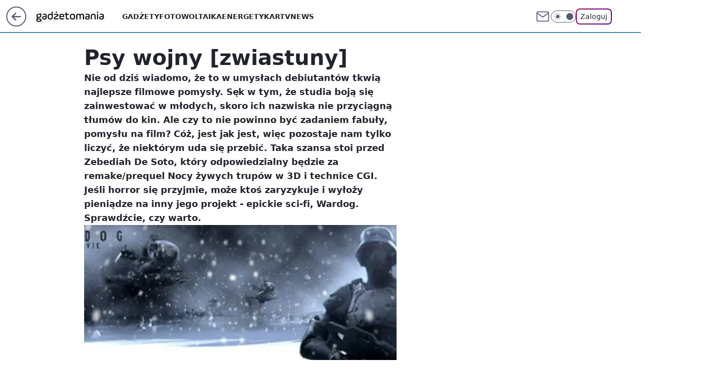

--- FILE ---
content_type: application/javascript
request_url: https://rek.www.wp.pl/gaf.js?rv=2&sn=gadzetomania&pvid=d0d7aac438829260a4db&rekids=235595&phtml=gadzetomania.pl%2Fpsy-wojny-zwiastuny%2C6703446658872961a&abtest=adtech%7CPRGM-1047%7CA%3Badtech%7CPU-335%7CA%3Badtech%7CPRG-3468%7CB%3Badtech%7CPRGM-1036%7CD%3Badtech%7CFP-76%7CA%3Badtech%7CPRGM-1356%7CB%3Badtech%7CPRGM-1419%7CC%3Badtech%7CPRGM-1589%7CB%3Badtech%7CPRGM-1576%7CA%3Badtech%7CPRGM-1443%7CA%3Badtech%7CPRGM-1587%7CC%3Badtech%7CPRGM-1615%7CA%3Badtech%7CPRGM-1215%7CC&PWA_adbd=0&darkmode=0&highLayout=0&layout=wide&navType=navigate&cdl=0&ctype=article&ciab=IAB19%2CIAB-v3-246%2CIAB-v3-I4GWl6%2CIAB9-26%2CIAB25-2&cid=6703446658872961&csystem=ncr&cdate=2009-09-17&REKtagi=gadzety%3Bnews&vw=1280&vh=720&p1=0&spin=j3lcg3bl&bcv=2
body_size: 4802
content:
j3lcg3bl({"spin":"j3lcg3bl","bunch":235595,"context":{"dsa":false,"minor":false,"bidRequestId":"ab66c4f1-7580-4c20-8358-fb4b3ec19c0d","maConfig":{"timestamp":"2026-01-22T08:31:40.447Z"},"dfpConfig":{"timestamp":"2026-01-22T09:12:27.502Z"},"sda":[],"targeting":{"client":{},"server":{},"query":{"PWA_adbd":"0","REKtagi":"gadzety;news","abtest":"adtech|PRGM-1047|A;adtech|PU-335|A;adtech|PRG-3468|B;adtech|PRGM-1036|D;adtech|FP-76|A;adtech|PRGM-1356|B;adtech|PRGM-1419|C;adtech|PRGM-1589|B;adtech|PRGM-1576|A;adtech|PRGM-1443|A;adtech|PRGM-1587|C;adtech|PRGM-1615|A;adtech|PRGM-1215|C","bcv":"2","cdate":"2009-09-17","cdl":"0","ciab":"IAB19,IAB-v3-246,IAB-v3-I4GWl6,IAB9-26,IAB25-2","cid":"6703446658872961","csystem":"ncr","ctype":"article","darkmode":"0","highLayout":"0","layout":"wide","navType":"navigate","p1":"0","phtml":"gadzetomania.pl/psy-wojny-zwiastuny,6703446658872961a","pvid":"d0d7aac438829260a4db","rekids":"235595","rv":"2","sn":"gadzetomania","spin":"j3lcg3bl","vh":"720","vw":"1280"}},"directOnly":0,"geo":{"country":"840","region":"","city":""},"statid":"","mlId":"","rshsd":"10","isRobot":false,"curr":{"EUR":4.2271,"USD":3.6118,"CHF":4.5553,"GBP":4.8434},"rv":"2","status":{"advf":2,"ma":2,"ma_ads-bidder":2,"ma_cpv-bidder":2,"ma_high-cpm-bidder":2}},"slots":{"11":{"delivered":"1","campaign":null,"dfpConfig":{"placement":"/89844762/Desktop_Gadzetomania.pl_x11_art","roshash":"EHPS","ceil":100,"sizes":[[300,250]],"namedSizes":["fluid"],"div":"div-gpt-ad-x11-art","targeting":{"DFPHASH":"ADLO","emptygaf":"0"},"gfp":"EHPS"}},"12":{"delivered":"1","campaign":null,"dfpConfig":{"placement":"/89844762/Desktop_Gadzetomania.pl_x12_art","roshash":"EHPS","ceil":100,"sizes":[[300,250]],"namedSizes":["fluid"],"div":"div-gpt-ad-x12-art","targeting":{"DFPHASH":"ADLO","emptygaf":"0"},"gfp":"EHPS"}},"13":{"delivered":"1","campaign":null,"dfpConfig":{"placement":"/89844762/Desktop_Gadzetomania.pl_x13_art","roshash":"EHPS","ceil":100,"sizes":[[300,250]],"namedSizes":["fluid"],"div":"div-gpt-ad-x13-art","targeting":{"DFPHASH":"ADLO","emptygaf":"0"},"gfp":"EHPS"}},"14":{"delivered":"1","campaign":null,"dfpConfig":{"placement":"/89844762/Desktop_Gadzetomania.pl_x14_art","roshash":"EHPS","ceil":100,"sizes":[[300,250]],"namedSizes":["fluid"],"div":"div-gpt-ad-x14-art","targeting":{"DFPHASH":"ADLO","emptygaf":"0"},"gfp":"EHPS"}},"15":{"delivered":"1","campaign":null,"dfpConfig":{"placement":"/89844762/Desktop_Gadzetomania.pl_x15_art","roshash":"EHPS","ceil":100,"sizes":[[728,90],[970,300],[950,90],[980,120],[980,90],[970,150],[970,90],[970,250],[930,180],[950,200],[750,100],[970,66],[750,200],[960,90],[970,100],[750,300],[970,200],[950,300]],"namedSizes":["fluid"],"div":"div-gpt-ad-x15-art","targeting":{"DFPHASH":"ADLO","emptygaf":"0"},"gfp":"EHPS"}},"2":{"delivered":"1","campaign":{"id":"188278","capping":"PWAck=27120619\u0026PWAclt=792\u0026tpl=1","adm":{"bunch":"235595","creations":[{"cbConfig":{"blur":false,"bottomBar":false,"fullPage":false,"message":"Przekierowanie za {{time}} sekund{{y}}","timeout":15000},"height":600,"pixels":["//gde-default.hit.gemius.pl/_1769073808/redot.gif?id=AurlpqtfLPQooAxj7wsDeNWb7DpBnawS60AjdQWqM6T.z7/fastid=fsjxkechbderpocuyimavtcqankj/stparam=xcjskxjudx/nc=0/gdpr=0/gdpr_consent="],"showLabel":false,"src":"https://mamc.wpcdn.pl/188278/1768219315939/backup_mcd_ruby_choco_latte_1200x600.jpg","trackers":{"click":[""],"cview":["//ma.wp.pl/ma.gif?clid=dca45526c17aa056cf0f889dbba57020\u0026SN=gadzetomania\u0026pvid=d0d7aac438829260a4db\u0026action=cvimp\u0026pg=gadzetomania.pl\u0026par=sn%3Dgadzetomania%26partnerID%3D%26utility%3DFT9dn54-7yJwn3tPRR20y4bQIJjooZfKEtkaWf8Z05XIyyfr1Mk4DahR1loivQBJ%26test%3D0%26seatID%3Ddca45526c17aa056cf0f889dbba57020%26emission%3D3043513%26order%3D265630%26contentID%3D6703446658872961%26ssp%3Dwp.pl%26bidReqID%3Dab66c4f1-7580-4c20-8358-fb4b3ec19c0d%26seatFee%3Df28xLnEmyz7n-4w8-S8_klohA0vP0lsCo3KJyBSyW8M%26billing%3Dcpv%26editedTimestamp%3D1768219234%26pricingModel%3DNOr713C1yVyHa_V2mwm49Xd_cu2GVrikR_iQj_8-Qcc%26iabPageCategories%3D%26is_adblock%3D0%26medium%3Ddisplay%26device%3DPERSONAL_COMPUTER%26workfID%3D188278%26source%3DTG%26geo%3D840%253B%253B%26hBidPrice%3DEHKPSVY%26bidderID%3D11%26isDev%3Dfalse%26ip%3DgnI6RMrQ6a0ocsaj6nf3O60McR3ggWGzKxW5OPpxios%26slotID%3D002%26ttl%3D1769160208%26pvid%3Dd0d7aac438829260a4db%26bidTimestamp%3D1769073808%26userID%3D__UNKNOWN_TELL_US__%26tpID%3D1402620%26client_id%3D43759%26hBudgetRate%3DEHKPSVY%26platform%3D8%26publisherID%3D308%26domain%3Dgadzetomania.pl%26conversionValue%3D0%26slotSizeWxH%3D1200x600%26creationID%3D1470141%26targetDomain%3Dmcdonalds.pl%26org_id%3D25%26is_robot%3D0%26rekid%3D235595%26inver%3D2%26cur%3DPLN%26iabSiteCategories%3D"],"impression":["//ma.wp.pl/ma.gif?clid=dca45526c17aa056cf0f889dbba57020\u0026SN=gadzetomania\u0026pvid=d0d7aac438829260a4db\u0026action=delivery\u0026pg=gadzetomania.pl\u0026par=ssp%3Dwp.pl%26bidReqID%3Dab66c4f1-7580-4c20-8358-fb4b3ec19c0d%26seatFee%3Df28xLnEmyz7n-4w8-S8_klohA0vP0lsCo3KJyBSyW8M%26billing%3Dcpv%26editedTimestamp%3D1768219234%26pricingModel%3DNOr713C1yVyHa_V2mwm49Xd_cu2GVrikR_iQj_8-Qcc%26iabPageCategories%3D%26is_adblock%3D0%26medium%3Ddisplay%26device%3DPERSONAL_COMPUTER%26workfID%3D188278%26source%3DTG%26geo%3D840%253B%253B%26hBidPrice%3DEHKPSVY%26bidderID%3D11%26isDev%3Dfalse%26ip%3DgnI6RMrQ6a0ocsaj6nf3O60McR3ggWGzKxW5OPpxios%26slotID%3D002%26ttl%3D1769160208%26pvid%3Dd0d7aac438829260a4db%26bidTimestamp%3D1769073808%26userID%3D__UNKNOWN_TELL_US__%26tpID%3D1402620%26client_id%3D43759%26hBudgetRate%3DEHKPSVY%26platform%3D8%26publisherID%3D308%26domain%3Dgadzetomania.pl%26conversionValue%3D0%26slotSizeWxH%3D1200x600%26creationID%3D1470141%26targetDomain%3Dmcdonalds.pl%26org_id%3D25%26is_robot%3D0%26rekid%3D235595%26inver%3D2%26cur%3DPLN%26iabSiteCategories%3D%26sn%3Dgadzetomania%26partnerID%3D%26utility%3DFT9dn54-7yJwn3tPRR20y4bQIJjooZfKEtkaWf8Z05XIyyfr1Mk4DahR1loivQBJ%26test%3D0%26seatID%3Ddca45526c17aa056cf0f889dbba57020%26emission%3D3043513%26order%3D265630%26contentID%3D6703446658872961"],"view":["//ma.wp.pl/ma.gif?clid=dca45526c17aa056cf0f889dbba57020\u0026SN=gadzetomania\u0026pvid=d0d7aac438829260a4db\u0026action=view\u0026pg=gadzetomania.pl\u0026par=rekid%3D235595%26inver%3D2%26cur%3DPLN%26iabSiteCategories%3D%26sn%3Dgadzetomania%26partnerID%3D%26utility%3DFT9dn54-7yJwn3tPRR20y4bQIJjooZfKEtkaWf8Z05XIyyfr1Mk4DahR1loivQBJ%26test%3D0%26seatID%3Ddca45526c17aa056cf0f889dbba57020%26emission%3D3043513%26order%3D265630%26contentID%3D6703446658872961%26ssp%3Dwp.pl%26bidReqID%3Dab66c4f1-7580-4c20-8358-fb4b3ec19c0d%26seatFee%3Df28xLnEmyz7n-4w8-S8_klohA0vP0lsCo3KJyBSyW8M%26billing%3Dcpv%26editedTimestamp%3D1768219234%26pricingModel%3DNOr713C1yVyHa_V2mwm49Xd_cu2GVrikR_iQj_8-Qcc%26iabPageCategories%3D%26is_adblock%3D0%26medium%3Ddisplay%26device%3DPERSONAL_COMPUTER%26workfID%3D188278%26source%3DTG%26geo%3D840%253B%253B%26hBidPrice%3DEHKPSVY%26bidderID%3D11%26isDev%3Dfalse%26ip%3DgnI6RMrQ6a0ocsaj6nf3O60McR3ggWGzKxW5OPpxios%26slotID%3D002%26ttl%3D1769160208%26pvid%3Dd0d7aac438829260a4db%26bidTimestamp%3D1769073808%26userID%3D__UNKNOWN_TELL_US__%26tpID%3D1402620%26client_id%3D43759%26hBudgetRate%3DEHKPSVY%26platform%3D8%26publisherID%3D308%26domain%3Dgadzetomania.pl%26conversionValue%3D0%26slotSizeWxH%3D1200x600%26creationID%3D1470141%26targetDomain%3Dmcdonalds.pl%26org_id%3D25%26is_robot%3D0"]},"transparentPlaceholder":false,"type":"image","url":"https://gde-default.hit.gemius.pl/lshitredir/id=AurlpqtfLPQooAxj7wsDeNWb7DpBnawS60AjdQWqM6T.z7/fastid=jtkvsjgljofzfpdtsvypmawiynnr/stparam=rehpbsnndr/nc=0/gdpr=0/gdpr_consent=/url=https://links.mcdonaldsapps.com/CKlgPh?utm_campaign=McDonalds_McCafe_260114_260324_McCafe%20Special%20Autumn%20%26%20Winter%202026\u0026utm_source=CommercialBreak\u0026utm_medium=%2FDISPLAY%2FWP%2FWP.WP_CommercialBreak__CPM_Display_aTAGdcGL_","width":1200}],"redir":"https://ma.wp.pl/redirma?SN=gadzetomania\u0026pvid=d0d7aac438829260a4db\u0026par=is_adblock%3D0%26slotID%3D002%26cur%3DPLN%26targetDomain%3Dmcdonalds.pl%26is_robot%3D0%26inver%3D2%26bidReqID%3Dab66c4f1-7580-4c20-8358-fb4b3ec19c0d%26seatFee%3Df28xLnEmyz7n-4w8-S8_klohA0vP0lsCo3KJyBSyW8M%26emission%3D3043513%26pricingModel%3DNOr713C1yVyHa_V2mwm49Xd_cu2GVrikR_iQj_8-Qcc%26medium%3Ddisplay%26workfID%3D188278%26bidTimestamp%3D1769073808%26slotSizeWxH%3D1200x600%26sn%3Dgadzetomania%26order%3D265630%26billing%3Dcpv%26geo%3D840%253B%253B%26pvid%3Dd0d7aac438829260a4db%26tpID%3D1402620%26client_id%3D43759%26platform%3D8%26partnerID%3D%26contentID%3D6703446658872961%26userID%3D__UNKNOWN_TELL_US__%26hBudgetRate%3DEHKPSVY%26domain%3Dgadzetomania.pl%26source%3DTG%26hBidPrice%3DEHKPSVY%26isDev%3Dfalse%26ip%3DgnI6RMrQ6a0ocsaj6nf3O60McR3ggWGzKxW5OPpxios%26ttl%3D1769160208%26creationID%3D1470141%26org_id%3D25%26rekid%3D235595%26test%3D0%26publisherID%3D308%26conversionValue%3D0%26editedTimestamp%3D1768219234%26device%3DPERSONAL_COMPUTER%26bidderID%3D11%26iabSiteCategories%3D%26utility%3DFT9dn54-7yJwn3tPRR20y4bQIJjooZfKEtkaWf8Z05XIyyfr1Mk4DahR1loivQBJ%26seatID%3Ddca45526c17aa056cf0f889dbba57020%26ssp%3Dwp.pl%26iabPageCategories%3D\u0026url=","slot":"2"},"creative":{"Id":"1470141","provider":"ma_cpv-bidder","roshash":"GJMP","height":600,"width":1200,"touchpointId":"1402620","source":{"bidder":"cpv-bidder"}},"sellingModel":{"model":"CPM_INT"}},"dfpConfig":{"placement":"/89844762/Desktop_Gadzetomania.pl_x02","roshash":"GJMP","ceil":100,"sizes":[[970,300],[970,600],[750,300],[950,300],[980,600],[1920,870],[1200,600],[750,400],[960,640]],"namedSizes":["fluid"],"div":"div-gpt-ad-x02","targeting":{"DFPHASH":"CFIL","emptygaf":"0"},"gfp":"FNQT"}},"25":{"delivered":"1","campaign":null,"dfpConfig":{"placement":"/89844762/Desktop_Gadzetomania.pl_x25_art","roshash":"EHPS","ceil":100,"sizes":[[336,280],[640,280],[300,250]],"namedSizes":["fluid"],"div":"div-gpt-ad-x25-art","targeting":{"DFPHASH":"ADLO","emptygaf":"0"},"gfp":"EHPS"}},"27":{"delivered":"1","campaign":null,"dfpConfig":{"placement":"/89844762/Desktop_Gadzetomania.pl_x27_art","roshash":"EHPS","ceil":100,"sizes":[[160,600]],"namedSizes":["fluid"],"div":"div-gpt-ad-x27-art","targeting":{"DFPHASH":"ADLO","emptygaf":"0"},"gfp":"EHPS"}},"28":{"delivered":"","campaign":null,"dfpConfig":null},"3":{"delivered":"1","campaign":null,"dfpConfig":{"placement":"/89844762/Desktop_Gadzetomania.pl_x03_art","roshash":"EHPS","ceil":100,"sizes":[[728,90],[970,300],[950,90],[980,120],[980,90],[970,150],[970,90],[970,250],[930,180],[950,200],[750,100],[970,66],[750,200],[960,90],[970,100],[750,300],[970,200],[950,300]],"namedSizes":["fluid"],"div":"div-gpt-ad-x03-art","targeting":{"DFPHASH":"ADLO","emptygaf":"0"},"gfp":"EHPS"}},"32":{"delivered":"1","campaign":null,"dfpConfig":{"placement":"/89844762/Desktop_Gadzetomania.pl_x32_art","roshash":"EHPS","ceil":100,"sizes":[[336,280],[640,280],[300,250]],"namedSizes":["fluid"],"div":"div-gpt-ad-x32-art","targeting":{"DFPHASH":"ADLO","emptygaf":"0"},"gfp":"EHPS"}},"33":{"delivered":"1","campaign":null,"dfpConfig":{"placement":"/89844762/Desktop_Gadzetomania.pl_x33_art","roshash":"EHPS","ceil":100,"sizes":[[336,280],[640,280],[300,250]],"namedSizes":["fluid"],"div":"div-gpt-ad-x33-art","targeting":{"DFPHASH":"ADLO","emptygaf":"0"},"gfp":"EHPS"}},"35":{"delivered":"1","campaign":null,"dfpConfig":{"placement":"/89844762/Desktop_Gadzetomania.pl_x35_art","roshash":"EHPS","ceil":100,"sizes":[[300,600],[300,250]],"namedSizes":["fluid"],"div":"div-gpt-ad-x35-art","targeting":{"DFPHASH":"ADLO","emptygaf":"0"},"gfp":"EHPS"}},"36":{"delivered":"1","campaign":null,"dfpConfig":{"placement":"/89844762/Desktop_Gadzetomania.pl_x36_art","roshash":"EHPS","ceil":100,"sizes":[[300,600],[300,250]],"namedSizes":["fluid"],"div":"div-gpt-ad-x36-art","targeting":{"DFPHASH":"ADLO","emptygaf":"0"},"gfp":"EHPS"}},"37":{"delivered":"1","campaign":null,"dfpConfig":{"placement":"/89844762/Desktop_Gadzetomania.pl_x37_art","roshash":"EHPS","ceil":100,"sizes":[[300,600],[300,250]],"namedSizes":["fluid"],"div":"div-gpt-ad-x37-art","targeting":{"DFPHASH":"ADLO","emptygaf":"0"},"gfp":"EHPS"}},"40":{"delivered":"1","campaign":null,"dfpConfig":{"placement":"/89844762/Desktop_Gadzetomania.pl_x40","roshash":"EHPS","ceil":100,"sizes":[[300,250]],"namedSizes":["fluid"],"div":"div-gpt-ad-x40","targeting":{"DFPHASH":"ADLO","emptygaf":"0"},"gfp":"EHPS"}},"5":{"delivered":"1","campaign":null,"dfpConfig":{"placement":"/89844762/Desktop_Gadzetomania.pl_x05_art","roshash":"EHPS","ceil":100,"sizes":[[300,250]],"namedSizes":["fluid"],"div":"div-gpt-ad-x05-art","targeting":{"DFPHASH":"ADLO","emptygaf":"0"},"gfp":"EHPS"}},"50":{"delivered":"1","campaign":null,"dfpConfig":{"placement":"/89844762/Desktop_Gadzetomania.pl_x50_art","roshash":"EHPS","ceil":100,"sizes":[[728,90],[970,300],[950,90],[980,120],[980,90],[970,150],[970,90],[970,250],[930,180],[950,200],[750,100],[970,66],[750,200],[960,90],[970,100],[750,300],[970,200],[950,300]],"namedSizes":["fluid"],"div":"div-gpt-ad-x50-art","targeting":{"DFPHASH":"ADLO","emptygaf":"0"},"gfp":"EHPS"}},"52":{"delivered":"1","campaign":null,"dfpConfig":{"placement":"/89844762/Desktop_Gadzetomania.pl_x52_art","roshash":"EHPS","ceil":100,"sizes":[[300,250]],"namedSizes":["fluid"],"div":"div-gpt-ad-x52-art","targeting":{"DFPHASH":"ADLO","emptygaf":"0"},"gfp":"EHPS"}},"529":{"delivered":"1","campaign":null,"dfpConfig":{"placement":"/89844762/Desktop_Gadzetomania.pl_x529","roshash":"EHPS","ceil":100,"sizes":[[300,250]],"namedSizes":["fluid"],"div":"div-gpt-ad-x529","targeting":{"DFPHASH":"ADLO","emptygaf":"0"},"gfp":"EHPS"}},"53":{"delivered":"1","campaign":null,"dfpConfig":{"placement":"/89844762/Desktop_Gadzetomania.pl_x53_art","roshash":"EHPS","ceil":100,"sizes":[[728,90],[970,300],[950,90],[980,120],[980,90],[970,150],[970,600],[970,90],[970,250],[930,180],[950,200],[750,100],[970,66],[750,200],[960,90],[970,100],[750,300],[970,200],[940,600]],"namedSizes":["fluid"],"div":"div-gpt-ad-x53-art","targeting":{"DFPHASH":"ADLO","emptygaf":"0"},"gfp":"EHPS"}},"531":{"delivered":"1","campaign":null,"dfpConfig":{"placement":"/89844762/Desktop_Gadzetomania.pl_x531","roshash":"EHPS","ceil":100,"sizes":[[300,250]],"namedSizes":["fluid"],"div":"div-gpt-ad-x531","targeting":{"DFPHASH":"ADLO","emptygaf":"0"},"gfp":"EHPS"}},"541":{"delivered":"1","campaign":null,"dfpConfig":{"placement":"/89844762/Desktop_Gadzetomania.pl_x541_art","roshash":"EHPS","ceil":100,"sizes":[[300,600],[300,250]],"namedSizes":["fluid"],"div":"div-gpt-ad-x541-art","targeting":{"DFPHASH":"ADLO","emptygaf":"0"},"gfp":"EHPS"}},"59":{"delivered":"1","campaign":null,"dfpConfig":{"placement":"/89844762/Desktop_Gadzetomania.pl_x59_art","roshash":"EHPS","ceil":100,"sizes":[[300,600],[300,250]],"namedSizes":["fluid"],"div":"div-gpt-ad-x59-art","targeting":{"DFPHASH":"ADLO","emptygaf":"0"},"gfp":"EHPS"}},"6":{"delivered":"","campaign":null,"dfpConfig":null},"61":{"delivered":"1","campaign":null,"dfpConfig":{"placement":"/89844762/Desktop_Gadzetomania.pl_x61_art","roshash":"EHPS","ceil":100,"sizes":[[336,280],[640,280],[300,250]],"namedSizes":["fluid"],"div":"div-gpt-ad-x61-art","targeting":{"DFPHASH":"ADLO","emptygaf":"0"},"gfp":"EHPS"}},"67":{"delivered":"1","campaign":null,"dfpConfig":{"placement":"/89844762/Desktop_Gadzetomania.pl_x67_art","roshash":"EHPS","ceil":100,"sizes":[[300,50]],"namedSizes":["fluid"],"div":"div-gpt-ad-x67-art","targeting":{"DFPHASH":"ADLO","emptygaf":"0"},"gfp":"EHPS"}},"70":{"delivered":"1","campaign":null,"dfpConfig":{"placement":"/89844762/Desktop_Gadzetomania.pl_x70_art","roshash":"EHPS","ceil":100,"sizes":[[728,90],[970,300],[950,90],[980,120],[980,90],[970,150],[970,90],[970,250],[930,180],[950,200],[750,100],[970,66],[750,200],[960,90],[970,100],[750,300],[970,200],[950,300]],"namedSizes":["fluid"],"div":"div-gpt-ad-x70-art","targeting":{"DFPHASH":"ADLO","emptygaf":"0"},"gfp":"EHPS"}},"72":{"delivered":"1","campaign":null,"dfpConfig":{"placement":"/89844762/Desktop_Gadzetomania.pl_x72_art","roshash":"EHPS","ceil":100,"sizes":[[300,250]],"namedSizes":["fluid"],"div":"div-gpt-ad-x72-art","targeting":{"DFPHASH":"ADLO","emptygaf":"0"},"gfp":"EHPS"}},"79":{"delivered":"1","campaign":null,"dfpConfig":{"placement":"/89844762/Desktop_Gadzetomania.pl_x79_art","roshash":"EHPS","ceil":100,"sizes":[[300,600],[300,250]],"namedSizes":["fluid"],"div":"div-gpt-ad-x79-art","targeting":{"DFPHASH":"ADLO","emptygaf":"0"},"gfp":"EHPS"}},"8":{"delivered":"","campaign":null,"dfpConfig":null},"80":{"delivered":"1","campaign":null,"dfpConfig":{"placement":"/89844762/Desktop_Gadzetomania.pl_x80","roshash":"EHPS","ceil":100,"sizes":[[1,1]],"namedSizes":["fluid"],"div":"div-gpt-ad-x80","isNative":1,"targeting":{"DFPHASH":"ADLO","emptygaf":"0"},"gfp":"EHPS"}},"81":{"delivered":"1","campaign":null,"dfpConfig":{"placement":"/89844762/Desktop_Gadzetomania.pl_x81","roshash":"EHPS","ceil":100,"sizes":[[1,1]],"namedSizes":["fluid"],"div":"div-gpt-ad-x81","isNative":1,"targeting":{"DFPHASH":"ADLO","emptygaf":"0"},"gfp":"EHPS"}},"810":{"delivered":"","campaign":null,"dfpConfig":null},"811":{"delivered":"","campaign":null,"dfpConfig":null},"812":{"delivered":"","campaign":null,"dfpConfig":null},"813":{"delivered":"","campaign":null,"dfpConfig":null},"814":{"delivered":"","campaign":null,"dfpConfig":null},"815":{"delivered":"","campaign":null,"dfpConfig":null},"816":{"delivered":"","campaign":null,"dfpConfig":null},"817":{"delivered":"","campaign":null,"dfpConfig":null},"82":{"delivered":"1","campaign":null,"dfpConfig":{"placement":"/89844762/Desktop_Gadzetomania.pl_x82_art","roshash":"EHPS","ceil":100,"sizes":[[1,1]],"namedSizes":["fluid"],"div":"div-gpt-ad-x82-art","isNative":1,"targeting":{"DFPHASH":"ADLO","emptygaf":"0"},"gfp":"EHPS"}},"826":{"delivered":"","campaign":null,"dfpConfig":null},"827":{"delivered":"","campaign":null,"dfpConfig":null},"828":{"delivered":"","campaign":null,"dfpConfig":null},"83":{"delivered":"1","campaign":null,"dfpConfig":{"placement":"/89844762/Desktop_Gadzetomania.pl_x83_art","roshash":"EHPS","ceil":100,"sizes":[[1,1]],"namedSizes":["fluid"],"div":"div-gpt-ad-x83-art","isNative":1,"targeting":{"DFPHASH":"ADLO","emptygaf":"0"},"gfp":"EHPS"}},"90":{"delivered":"1","campaign":null,"dfpConfig":{"placement":"/89844762/Desktop_Gadzetomania.pl_x90_art","roshash":"EHPS","ceil":100,"sizes":[[728,90],[970,300],[950,90],[980,120],[980,90],[970,150],[970,90],[970,250],[930,180],[950,200],[750,100],[970,66],[750,200],[960,90],[970,100],[750,300],[970,200],[950,300]],"namedSizes":["fluid"],"div":"div-gpt-ad-x90-art","targeting":{"DFPHASH":"ADLO","emptygaf":"0"},"gfp":"EHPS"}},"92":{"delivered":"1","campaign":null,"dfpConfig":{"placement":"/89844762/Desktop_Gadzetomania.pl_x92_art","roshash":"EHPS","ceil":100,"sizes":[[300,250]],"namedSizes":["fluid"],"div":"div-gpt-ad-x92-art","targeting":{"DFPHASH":"ADLO","emptygaf":"0"},"gfp":"EHPS"}},"93":{"delivered":"1","campaign":null,"dfpConfig":{"placement":"/89844762/Desktop_Gadzetomania.pl_x93_art","roshash":"EHPS","ceil":100,"sizes":[[300,600],[300,250]],"namedSizes":["fluid"],"div":"div-gpt-ad-x93-art","targeting":{"DFPHASH":"ADLO","emptygaf":"0"},"gfp":"EHPS"}},"94":{"delivered":"1","campaign":null,"dfpConfig":{"placement":"/89844762/Desktop_Gadzetomania.pl_x94_art","roshash":"EHPS","ceil":100,"sizes":[[300,600],[300,250]],"namedSizes":["fluid"],"div":"div-gpt-ad-x94-art","targeting":{"DFPHASH":"ADLO","emptygaf":"0"},"gfp":"EHPS"}},"95":{"delivered":"1","campaign":null,"dfpConfig":{"placement":"/89844762/Desktop_Gadzetomania.pl_x95_art","roshash":"EHPS","ceil":100,"sizes":[[300,600],[300,250]],"namedSizes":["fluid"],"div":"div-gpt-ad-x95-art","targeting":{"DFPHASH":"ADLO","emptygaf":"0"},"gfp":"EHPS"}},"99":{"lazy":1,"delivered":"1","campaign":{"id":"188982","capping":"PWAck=27120769\u0026PWAclt=720","adm":{"bunch":"235595","creations":[{"mod":"surveyNative","modConfig":{"accentColorAsPrimary":false,"border":"1px solid grey","footnote":"Wyniki ankiet pomagają nam ulepszać nasze produkty i produkty naszych Zaufanych Partnerów. Administratorem danych jest Wirtualna Polska Media S.A. Szczegółowe informacje na temat przetwarzania danych osobowych opisane są w \u003ca target=\"_blank\" href=\"https://holding.wp.pl/poufnosc\"\u003epolityce prywatności\u003c/a\u003e.","insideSlot":true,"maxWidth":300,"pages":[{"accentColorAsPrimary":false,"questions":[{"answers":[{"answerID":"yes","isOpen":false,"text":"tak"},{"answerID":"no","isOpen":false,"text":"nie"},{"answerID":"dontKnow","isOpen":false,"text":"nie wiem"}],"answersHorizontal":false,"confirmation":false,"questionID":"didYouSeeMailAd","required":true,"text":"Czy widziałeś(-aś) ostatnio reklamę Poczty WP?","type":"radio"}],"topImage":"https://pocztanh.wpcdn.pl/pocztanh/login/7.30.0/svg/wp/poczta-logo.svg"}],"popup":{"blendVisible":false,"position":"br"},"summary":[{"key":"Title","value":"Dziękujemy za odpowiedź!"},{"key":"Paragraph","value":"Twoja opinia jest dla nas ważna."}]},"showLabel":true,"trackers":{"click":[""],"cview":["//ma.wp.pl/ma.gif?clid=0d75fec0bdabe60e0af571ed047f75a2\u0026SN=gadzetomania\u0026pvid=d0d7aac438829260a4db\u0026action=cvimp\u0026pg=gadzetomania.pl\u0026par=device%3DPERSONAL_COMPUTER%26creationID%3D1477210%26test%3D0%26workfID%3D188982%26billing%3Dcpv%26org_id%3D25%26source%3DTG%26iabPageCategories%3D%26bidReqID%3Dab66c4f1-7580-4c20-8358-fb4b3ec19c0d%26domain%3Dgadzetomania.pl%26slotID%3D099%26tpID%3D1405936%26is_adblock%3D0%26bidTimestamp%3D1769073808%26hBidPrice%3DEHKNQTW%26hBudgetRate%3DEHKNQTW%26medium%3Ddisplay%26platform%3D8%26userID%3D__UNKNOWN_TELL_US__%26ip%3DMmhzmpZmwfGVyhskYAbiXsEnTmcx-_E56tdfqmE9I3M%26emission%3D3046324%26editedTimestamp%3D1769007383%26iabSiteCategories%3D%26geo%3D840%253B%253B%26conversionValue%3D0%26ssp%3Dwp.pl%26publisherID%3D308%26seatID%3D0d75fec0bdabe60e0af571ed047f75a2%26client_id%3D38851%26ttl%3D1769160208%26sn%3Dgadzetomania%26isDev%3Dfalse%26inver%3D2%26targetDomain%3Dwp.pl%26partnerID%3D%26slotSizeWxH%3D-1x-1%26seatFee%3Dyq7Hqvhh_c41IL_sB9rCCHbGmeLWJA6pR_8YMRUwrkk%26pricingModel%3DuOE41UqOzCJ-rV4elhqWRp4g5AroM16dg1qDx83NWlA%26utility%3D8UQAz7PvekoDmsAXpHPZIhGCMQxidiL8BRgIIcUR5A08y3-aqLc7lQ12y-qctRIG%26is_robot%3D0%26pvid%3Dd0d7aac438829260a4db%26bidderID%3D11%26contentID%3D6703446658872961%26rekid%3D235595%26cur%3DPLN%26order%3D202648"],"impression":["//ma.wp.pl/ma.gif?clid=0d75fec0bdabe60e0af571ed047f75a2\u0026SN=gadzetomania\u0026pvid=d0d7aac438829260a4db\u0026action=delivery\u0026pg=gadzetomania.pl\u0026par=editedTimestamp%3D1769007383%26iabSiteCategories%3D%26geo%3D840%253B%253B%26conversionValue%3D0%26ssp%3Dwp.pl%26publisherID%3D308%26seatID%3D0d75fec0bdabe60e0af571ed047f75a2%26client_id%3D38851%26ttl%3D1769160208%26sn%3Dgadzetomania%26isDev%3Dfalse%26inver%3D2%26targetDomain%3Dwp.pl%26partnerID%3D%26slotSizeWxH%3D-1x-1%26seatFee%3Dyq7Hqvhh_c41IL_sB9rCCHbGmeLWJA6pR_8YMRUwrkk%26pricingModel%3DuOE41UqOzCJ-rV4elhqWRp4g5AroM16dg1qDx83NWlA%26utility%3D8UQAz7PvekoDmsAXpHPZIhGCMQxidiL8BRgIIcUR5A08y3-aqLc7lQ12y-qctRIG%26is_robot%3D0%26pvid%3Dd0d7aac438829260a4db%26bidderID%3D11%26contentID%3D6703446658872961%26rekid%3D235595%26cur%3DPLN%26order%3D202648%26device%3DPERSONAL_COMPUTER%26creationID%3D1477210%26test%3D0%26workfID%3D188982%26billing%3Dcpv%26org_id%3D25%26source%3DTG%26iabPageCategories%3D%26bidReqID%3Dab66c4f1-7580-4c20-8358-fb4b3ec19c0d%26domain%3Dgadzetomania.pl%26slotID%3D099%26tpID%3D1405936%26is_adblock%3D0%26bidTimestamp%3D1769073808%26hBidPrice%3DEHKNQTW%26hBudgetRate%3DEHKNQTW%26medium%3Ddisplay%26platform%3D8%26userID%3D__UNKNOWN_TELL_US__%26ip%3DMmhzmpZmwfGVyhskYAbiXsEnTmcx-_E56tdfqmE9I3M%26emission%3D3046324"],"view":["//ma.wp.pl/ma.gif?clid=0d75fec0bdabe60e0af571ed047f75a2\u0026SN=gadzetomania\u0026pvid=d0d7aac438829260a4db\u0026action=view\u0026pg=gadzetomania.pl\u0026par=utility%3D8UQAz7PvekoDmsAXpHPZIhGCMQxidiL8BRgIIcUR5A08y3-aqLc7lQ12y-qctRIG%26is_robot%3D0%26pvid%3Dd0d7aac438829260a4db%26bidderID%3D11%26contentID%3D6703446658872961%26rekid%3D235595%26cur%3DPLN%26order%3D202648%26device%3DPERSONAL_COMPUTER%26creationID%3D1477210%26test%3D0%26workfID%3D188982%26billing%3Dcpv%26org_id%3D25%26source%3DTG%26iabPageCategories%3D%26bidReqID%3Dab66c4f1-7580-4c20-8358-fb4b3ec19c0d%26domain%3Dgadzetomania.pl%26slotID%3D099%26tpID%3D1405936%26is_adblock%3D0%26bidTimestamp%3D1769073808%26hBidPrice%3DEHKNQTW%26hBudgetRate%3DEHKNQTW%26medium%3Ddisplay%26platform%3D8%26userID%3D__UNKNOWN_TELL_US__%26ip%3DMmhzmpZmwfGVyhskYAbiXsEnTmcx-_E56tdfqmE9I3M%26emission%3D3046324%26editedTimestamp%3D1769007383%26iabSiteCategories%3D%26geo%3D840%253B%253B%26conversionValue%3D0%26ssp%3Dwp.pl%26publisherID%3D308%26seatID%3D0d75fec0bdabe60e0af571ed047f75a2%26client_id%3D38851%26ttl%3D1769160208%26sn%3Dgadzetomania%26isDev%3Dfalse%26inver%3D2%26targetDomain%3Dwp.pl%26partnerID%3D%26slotSizeWxH%3D-1x-1%26seatFee%3Dyq7Hqvhh_c41IL_sB9rCCHbGmeLWJA6pR_8YMRUwrkk%26pricingModel%3DuOE41UqOzCJ-rV4elhqWRp4g5AroM16dg1qDx83NWlA"]},"type":"mod"}],"redir":"https://ma.wp.pl/redirma?SN=gadzetomania\u0026pvid=d0d7aac438829260a4db\u0026par=tpID%3D1405936%26ip%3DMmhzmpZmwfGVyhskYAbiXsEnTmcx-_E56tdfqmE9I3M%26seatID%3D0d75fec0bdabe60e0af571ed047f75a2%26seatFee%3Dyq7Hqvhh_c41IL_sB9rCCHbGmeLWJA6pR_8YMRUwrkk%26platform%3D8%26iabSiteCategories%3D%26publisherID%3D308%26isDev%3Dfalse%26pricingModel%3DuOE41UqOzCJ-rV4elhqWRp4g5AroM16dg1qDx83NWlA%26is_robot%3D0%26creationID%3D1477210%26is_adblock%3D0%26inver%3D2%26partnerID%3D%26cur%3DPLN%26source%3DTG%26utility%3D8UQAz7PvekoDmsAXpHPZIhGCMQxidiL8BRgIIcUR5A08y3-aqLc7lQ12y-qctRIG%26bidderID%3D11%26contentID%3D6703446658872961%26rekid%3D235595%26workfID%3D188982%26bidReqID%3Dab66c4f1-7580-4c20-8358-fb4b3ec19c0d%26bidTimestamp%3D1769073808%26medium%3Ddisplay%26device%3DPERSONAL_COMPUTER%26test%3D0%26conversionValue%3D0%26client_id%3D38851%26pvid%3Dd0d7aac438829260a4db%26order%3D202648%26billing%3Dcpv%26domain%3Dgadzetomania.pl%26slotID%3D099%26hBudgetRate%3DEHKNQTW%26userID%3D__UNKNOWN_TELL_US__%26geo%3D840%253B%253B%26org_id%3D25%26hBidPrice%3DEHKNQTW%26emission%3D3046324%26editedTimestamp%3D1769007383%26ssp%3Dwp.pl%26ttl%3D1769160208%26sn%3Dgadzetomania%26targetDomain%3Dwp.pl%26slotSizeWxH%3D-1x-1%26iabPageCategories%3D\u0026url=","slot":"99"},"creative":{"Id":"1477210","provider":"ma_cpv-bidder","roshash":"EHKN","height":-1,"width":-1,"touchpointId":"1405936","source":{"bidder":"cpv-bidder"}},"sellingModel":{"model":"CPV_INT"}},"dfpConfig":{"placement":"/89844762/Desktop_Gadzetomania.pl_x99_art","roshash":"EHPS","ceil":100,"sizes":[[300,600],[300,250]],"namedSizes":["fluid"],"div":"div-gpt-ad-x99-art","targeting":{"DFPHASH":"ADLO","emptygaf":"0"},"gfp":"EHPS"}}},"bdd":{}});